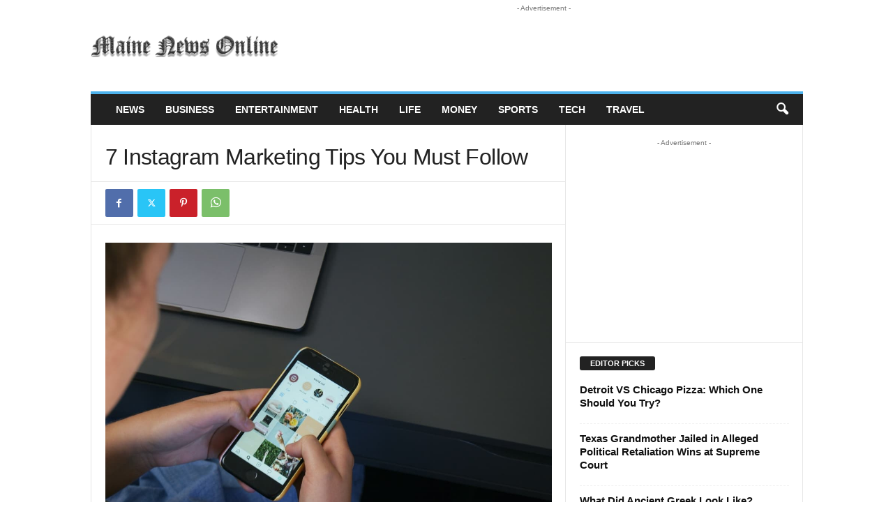

--- FILE ---
content_type: text/html; charset=utf-8
request_url: https://www.google.com/recaptcha/api2/aframe
body_size: 268
content:
<!DOCTYPE HTML><html><head><meta http-equiv="content-type" content="text/html; charset=UTF-8"></head><body><script nonce="-h59yaiziWwjGkOPJ5WV1w">/** Anti-fraud and anti-abuse applications only. See google.com/recaptcha */ try{var clients={'sodar':'https://pagead2.googlesyndication.com/pagead/sodar?'};window.addEventListener("message",function(a){try{if(a.source===window.parent){var b=JSON.parse(a.data);var c=clients[b['id']];if(c){var d=document.createElement('img');d.src=c+b['params']+'&rc='+(localStorage.getItem("rc::a")?sessionStorage.getItem("rc::b"):"");window.document.body.appendChild(d);sessionStorage.setItem("rc::e",parseInt(sessionStorage.getItem("rc::e")||0)+1);localStorage.setItem("rc::h",'1764164962263');}}}catch(b){}});window.parent.postMessage("_grecaptcha_ready", "*");}catch(b){}</script></body></html>